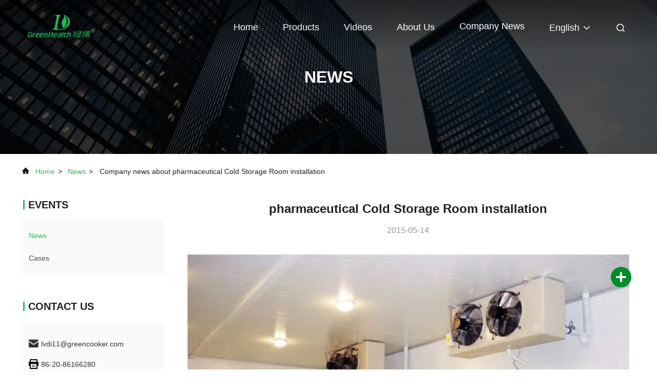

--- FILE ---
content_type: text/html
request_url: https://www.commercialdisplayfreezer.com/news/pharmaceutical-cold-storage-room-installation-5965.html
body_size: 23926
content:
<!DOCTYPE html>
<html lang="en">
<head>
	<meta charset="utf-8">
	<meta http-equiv="X-UA-Compatible" content="IE=edge">
	<meta name="viewport" content="width=device-width, initial-scale=1.0, maximum-scale=5.1">
    <title>pharmaceutical Cold Storage Room installation</title>
    <meta name="keywords" content="Commercial Display Freezer news, Ice Cream Display Freezer Industry news, pharmaceutical Cold Storage Room installation, China Guangdong Green&amp;Health Intelligence Cold Chain Technology Co.,LTD, Cake Display Freezer supplier news, China Commercial Display Freezer blog" />
    <meta name="description" content="Discover the details of pharmaceutical Cold Storage Room installation at Guangdong Green&amp;Health Intelligence Cold Chain Technology Co.,LTD, a leading supplier in China for Commercial Display Freezer and Ice Cream Display Freezer. Stay informed about the latest industry news and blogs." />
     <link rel='preload'
					  href=/photo/commercialdisplayfreezer/sitetpl/style/commonV2.css?ver=1761025979 as='style'><link type='text/css' rel='stylesheet'
					  href=/photo/commercialdisplayfreezer/sitetpl/style/commonV2.css?ver=1761025979 media='all'><meta name="viewport" content="width=device-width, initial-scale=1.0">
  <title>100m³ Freezer Room (-18°C) - Green&Health Cold Room</title>
  <meta name="description" content="100m³ freezer room with 100mm PU panels, Copeland condensing unit, 2-year warranty. Ideal for meat, fish, chicken storage. Easy installation.">

  <!-- AI & SEO 身份证：结构化数据（JSON-LD） -->
  <script type="application/ld+json">
  {
    "@context": "https://schema.org",
    "@type": "Product",
    "name": "100m³ Freezer Room (-18°C)",
    "image": [
      "https://commercialdisplayfreezer.com/images/cold-room-100cbm.jpg"
    ],
    "description": "Professional 100m³ walk-in freezer room (9m×4m×2.7m) with 100mm PU insulation panels, 1500×2000mm sliding door, anti-slip floor with blue foam under concrete. Equipped with Copeland condensing unit and full installation kit. Temperature: -18°C. 2-year warranty, 15+ years service life. Perfect for frozen meat, fish, chicken, and seafood storage.",
    "brand": {
      "@type": "Brand",
      "name": "Guangdong Green&Health Intelligence Cold Chain Technology Co.,Ltd"
    },
    "manufacturer": {
      "@type": "Organization",
      "name": "Guangdong Green&Health Intelligence Cold Chain Technology Co.,Ltd"
    },
    "sku": "CR-100CBM-18C",
    "mpn": "GH-CR100-18",
    "gtin": "",
    "offers": {
      "@type": "Offer",
      "url": "https://commercialdisplayfreezer.com/cold-room-100cbm",
      "priceCurrency": "USD",
      "price": "6000.00",
      "priceValidUntil": "2026-12-31",
      "itemCondition": "https://schema.org/NewCondition",
      "availability": "https://schema.org/InStock",
      "seller": {
        "@type": "Organization",
        "name": "Green&Health Commercial"
      }
    },
    "additionalProperty": [
      {
        "@type": "PropertyValue",
        "name": "Room Volume",
        "value": "100m³"
      },
      {
        "@type": "PropertyValue",
        "name": "Room Size",
        "value": "9000×4000×2700mm"
      },
      {
        "@type": "PropertyValue",
        "name": "Panel Thickness",
        "value": "100mm PU"
      },
      {
        "@type": "PropertyValue",
        "name": "Temperature",
        "value": "-18°C"
      },
      {
        "@type": "PropertyValue",
        "name": "Warranty",
        "value": "2 Years"
      }
    ],
    "aggregateRating": {
      "@type": "AggregateRating",
      "ratingValue": "4.8",
      "reviewCount": "26"
    }
  }
  </script><meta property="og:title" content="pharmaceutical Cold Storage Room installation" />
<meta property="og:description" content="Discover the details of pharmaceutical Cold Storage Room installation at Guangdong Green&amp;Health Intelligence Cold Chain Technology Co.,LTD, a leading supplier in China for Commercial Display Freezer and Ice Cream Display Freezer. Stay informed about the latest industry news and blogs." />
<meta property="og:type" content="article" />
<meta property="og:site_name" content="Guangdong Green&amp;Health Intelligence Cold Chain Technology Co.,LTD" />
<meta property="og:url" content="https://www.commercialdisplayfreezer.com/news/pharmaceutical-cold-storage-room-installation-5965.html" />
<meta property="og:image" content="/photo/nd6472129-pharmaceutical_cold_storage_room_installation.jpg" />
<link rel="canonical" href="https://www.commercialdisplayfreezer.com/news/pharmaceutical-cold-storage-room-installation-5965.html" />
<link rel="alternate" href="https://m.commercialdisplayfreezer.com/news/pharmaceutical-cold-storage-room-installation-5965.html" media="only screen and (max-width: 640px)" />
<link rel="stylesheet" type="text/css" href="/js/guidefirstcommon.css" />
<link rel="stylesheet" type="text/css" href="/js/guidecommon_99708.css" />
<style type="text/css">
/*<![CDATA[*/
.consent__cookie {position: fixed;top: 0;left: 0;width: 100%;height: 0%;z-index: 100000;}.consent__cookie_bg {position: fixed;top: 0;left: 0;width: 100%;height: 100%;background: #000;opacity: .6;display: none }.consent__cookie_rel {position: fixed;bottom:0;left: 0;width: 100%;background: #fff;display: -webkit-box;display: -ms-flexbox;display: flex;flex-wrap: wrap;padding: 24px 80px;-webkit-box-sizing: border-box;box-sizing: border-box;-webkit-box-pack: justify;-ms-flex-pack: justify;justify-content: space-between;-webkit-transition: all ease-in-out .3s;transition: all ease-in-out .3s }.consent__close {position: absolute;top: 20px;right: 20px;cursor: pointer }.consent__close svg {fill: #777 }.consent__close:hover svg {fill: #000 }.consent__cookie_box {flex: 1;word-break: break-word;}.consent__warm {color: #777;font-size: 16px;margin-bottom: 12px;line-height: 19px }.consent__title {color: #333;font-size: 20px;font-weight: 600;margin-bottom: 12px;line-height: 23px }.consent__itxt {color: #333;font-size: 14px;margin-bottom: 12px;display: -webkit-box;display: -ms-flexbox;display: flex;-webkit-box-align: center;-ms-flex-align: center;align-items: center }.consent__itxt i {display: -webkit-inline-box;display: -ms-inline-flexbox;display: inline-flex;width: 28px;height: 28px;border-radius: 50%;background: #e0f9e9;margin-right: 8px;-webkit-box-align: center;-ms-flex-align: center;align-items: center;-webkit-box-pack: center;-ms-flex-pack: center;justify-content: center }.consent__itxt svg {fill: #3ca860 }.consent__txt {color: #a6a6a6;font-size: 14px;margin-bottom: 8px;line-height: 17px }.consent__btns {display: -webkit-box;display: -ms-flexbox;display: flex;-webkit-box-orient: vertical;-webkit-box-direction: normal;-ms-flex-direction: column;flex-direction: column;-webkit-box-pack: center;-ms-flex-pack: center;justify-content: center;flex-shrink: 0;}.consent__btn {width: 280px;height: 40px;line-height: 40px;text-align: center;background: #3ca860;color: #fff;border-radius: 4px;margin: 8px 0;-webkit-box-sizing: border-box;box-sizing: border-box;cursor: pointer;font-size:14px}.consent__btn:hover {background: #00823b }.consent__btn.empty {color: #3ca860;border: 1px solid #3ca860;background: #fff }.consent__btn.empty:hover {background: #3ca860;color: #fff }.open .consent__cookie_bg {display: block }.open .consent__cookie_rel {bottom: 0 }@media (max-width: 760px) {.consent__btns {width: 100%;align-items: center;}.consent__cookie_rel {padding: 20px 24px }}.consent__cookie.open {display: block;}.consent__cookie {display: none;}
/*]]>*/
</style>
<style type="text/css">
/*<![CDATA[*/
@media only screen and (max-width:640px){.contact_now_dialog .content-wrap .desc{background-image:url(/images/cta_images/bg_s.png) !important}}.contact_now_dialog .content-wrap .content-wrap_header .cta-close{background-image:url(/images/cta_images/sprite.png) !important}.contact_now_dialog .content-wrap .desc{background-image:url(/images/cta_images/bg_l.png) !important}.contact_now_dialog .content-wrap .cta-btn i{background-image:url(/images/cta_images/sprite.png) !important}.contact_now_dialog .content-wrap .head-tip img{content:url(/images/cta_images/cta_contact_now.png) !important}.cusim{background-image:url(/images/imicon/im.svg) !important}.cuswa{background-image:url(/images/imicon/wa.png) !important}.cusall{background-image:url(/images/imicon/allchat.svg) !important}
/*]]>*/
</style>
<script type="text/javascript" src="/js/guidefirstcommon.js"></script>
<script type="text/javascript">
/*<![CDATA[*/
window.isvideotpl = 0;window.detailurl = '';
var colorUrl = '';var isShowGuide = 2;var showGuideColor = 0;var im_appid = 10003;var im_msg="Good day, what product are you looking for?";

var cta_cid = 2703;var use_defaulProductInfo = 0;var cta_pid = 0;var test_company = 0;var webim_domain = '';var company_type = 0;var cta_equipment = 'pc'; var setcookie = 'setwebimCookie(0,0,0)'; var whatsapplink = "https://wa.me/8615374066785?text=Hi%2C+Guangdong+Green%26Health+Intelligence+Cold+Chain+Technology+Co.%2CLTD%2C+I%27m+interested+in+your+products."; function insertMeta(){var str = '<meta name="mobile-web-app-capable" content="yes" /><meta name="viewport" content="width=device-width, initial-scale=1.0" />';document.head.insertAdjacentHTML('beforeend',str);} var element = document.querySelector('a.footer_webim_a[href="/webim/webim_tab.html"]');if (element) {element.parentNode.removeChild(element);}

var colorUrl = '';
var aisearch = 0;
var selfUrl = '';
window.playerReportUrl='/vod/view_count/report';
var query_string = ["News","Detail",5965];
var g_tp = '';
var customtplcolor = 99708;
var str_chat = 'chat';
				var str_call_now = 'call now';
var str_chat_now = 'chat now';
var str_contact1 = 'Get Best Price';var str_chat_lang='english';var str_contact2 = 'Get Price';var str_contact2 = 'Best Price';var str_contact = 'Contact';
window.predomainsub = "";
/*]]>*/
</script>
</head>
<body>
<img src="/logo.gif" style="display:none" alt="logo"/>
<a style="display: none!important;" title="Guangdong Green&Health Intelligence Cold Chain Technology Co.,LTD" class="float-inquiry" href="/contactnow.html" onclick='setinquiryCookie("{\"showproduct\":0,\"pid\":0,\"name\":\"\",\"source_url\":\"\",\"picurl\":\"\",\"propertyDetail\":[],\"username\":\"Mr. John Wang\",\"viewTime\":\"Last Login : 2 hours 08 minutes ago\",\"subject\":\"Please quote us\",\"countrycode\":\"\"}");'></a>
<script>
var originProductInfo = '';
var originProductInfo = {"showproduct":1,"pid":"26663275","name":"Cutomized Hypermarket Combination Cooler Island Display Freezer 530L","source_url":"\/sale-26663275-cutomized-hypermarket-combination-cooler-island-display-freezer-530l.html","picurl":"\/photo\/pd95091705-cutomized_hypermarket_combination_cooler_island_display_freezer_530l.jpg","propertyDetail":[["Name","supermarket island freezer"],["Material","Painting steel"],["Voltage","220V,50HZ\/60HZ"],["climate type","N\/ST"]],"company_name":null,"picurl_c":"\/photo\/pc95091705-cutomized_hypermarket_combination_cooler_island_display_freezer_530l.jpg","price":"USD$1000~1800","username":"john","viewTime":"Last Login : 4 hours 08 minutes ago","subject":"Can you supply Cutomized Hypermarket Combination Cooler Island Display Freezer 530L for us","countrycode":""};
var save_url = "/contactsave.html";
var update_url = "/updateinquiry.html";
var productInfo = {};
var defaulProductInfo = {};
var myDate = new Date();
var curDate = myDate.getFullYear()+'-'+(parseInt(myDate.getMonth())+1)+'-'+myDate.getDate();
var message = '';
var default_pop = 1;
var leaveMessageDialog = document.getElementsByClassName('leave-message-dialog')[0]; // 获取弹层
var _$$ = function (dom) {
    return document.querySelectorAll(dom);
};
resInfo = originProductInfo;
resInfo['name'] = resInfo['name'] || '';
defaulProductInfo.pid = resInfo['pid'];
defaulProductInfo.productName = resInfo['name'] ?? '';
defaulProductInfo.productInfo = resInfo['propertyDetail'];
defaulProductInfo.productImg = resInfo['picurl_c'];
defaulProductInfo.subject = resInfo['subject'] ?? '';
defaulProductInfo.productImgAlt = resInfo['name'] ?? '';
var inquirypopup_tmp = 1;
var message = 'Dear,'+'\r\n'+"I am interested in"+' '+trim(resInfo['name'])+", could you send me more details such as type, size, MOQ, material, etc."+'\r\n'+"Thanks!"+'\r\n'+"Waiting for your reply.";
var message_1 = 'Dear,'+'\r\n'+"I am interested in"+' '+trim(resInfo['name'])+", could you send me more details such as type, size, MOQ, material, etc."+'\r\n'+"Thanks!"+'\r\n'+"Waiting for your reply.";
var message_2 = 'Hello,'+'\r\n'+"I am looking for"+' '+trim(resInfo['name'])+", please send me the price, specification and picture."+'\r\n'+"Your swift response will be highly appreciated."+'\r\n'+"Feel free to contact me for more information."+'\r\n'+"Thanks a lot.";
var message_3 = 'Hello,'+'\r\n'+trim(resInfo['name'])+' '+"meets my expectations."+'\r\n'+"Please give me the best price and some other product information."+'\r\n'+"Feel free to contact me via my mail."+'\r\n'+"Thanks a lot.";

var message_4 = 'Dear,'+'\r\n'+"What is the FOB price on your"+' '+trim(resInfo['name'])+'?'+'\r\n'+"Which is the nearest port name?"+'\r\n'+"Please reply me as soon as possible, it would be better to share further information."+'\r\n'+"Regards!";
var message_5 = 'Hi there,'+'\r\n'+"I am very interested in your"+' '+trim(resInfo['name'])+'.'+'\r\n'+"Please send me your product details."+'\r\n'+"Looking forward to your quick reply."+'\r\n'+"Feel free to contact me by mail."+'\r\n'+"Regards!";

var message_6 = 'Dear,'+'\r\n'+"Please provide us with information about your"+' '+trim(resInfo['name'])+", such as type, size, material, and of course the best price."+'\r\n'+"Looking forward to your quick reply."+'\r\n'+"Thank you!";
var message_7 = 'Dear,'+'\r\n'+"Can you supply"+' '+trim(resInfo['name'])+" for us?"+'\r\n'+"First we want a price list and some product details."+'\r\n'+"I hope to get reply asap and look forward to cooperation."+'\r\n'+"Thank you very much.";
var message_8 = 'hi,'+'\r\n'+"I am looking for"+' '+trim(resInfo['name'])+", please give me some more detailed product information."+'\r\n'+"I look forward to your reply."+'\r\n'+"Thank you!";
var message_9 = 'Hello,'+'\r\n'+"Your"+' '+trim(resInfo['name'])+" meets my requirements very well."+'\r\n'+"Please send me the price, specification, and similar model will be OK."+'\r\n'+"Feel free to chat with me."+'\r\n'+"Thanks!";
var message_10 = 'Dear,'+'\r\n'+"I want to know more about the details and quotation of"+' '+trim(resInfo['name'])+'.'+'\r\n'+"Feel free to contact me."+'\r\n'+"Regards!";

var r = getRandom(1,10);

defaulProductInfo.message = eval("message_"+r);
    defaulProductInfo.message = eval("message_"+r);
        var mytAjax = {

    post: function(url, data, fn) {
        var xhr = new XMLHttpRequest();
        xhr.open("POST", url, true);
        xhr.setRequestHeader("Content-Type", "application/x-www-form-urlencoded;charset=UTF-8");
        xhr.setRequestHeader("X-Requested-With", "XMLHttpRequest");
        xhr.setRequestHeader('Content-Type','text/plain;charset=UTF-8');
        xhr.onreadystatechange = function() {
            if(xhr.readyState == 4 && (xhr.status == 200 || xhr.status == 304)) {
                fn.call(this, xhr.responseText);
            }
        };
        xhr.send(data);
    },

    postform: function(url, data, fn) {
        var xhr = new XMLHttpRequest();
        xhr.open("POST", url, true);
        xhr.setRequestHeader("X-Requested-With", "XMLHttpRequest");
        xhr.onreadystatechange = function() {
            if(xhr.readyState == 4 && (xhr.status == 200 || xhr.status == 304)) {
                fn.call(this, xhr.responseText);
            }
        };
        xhr.send(data);
    }
};
/*window.onload = function(){
    leaveMessageDialog = document.getElementsByClassName('leave-message-dialog')[0];
    if (window.localStorage.recordDialogStatus=='undefined' || (window.localStorage.recordDialogStatus!='undefined' && window.localStorage.recordDialogStatus != curDate)) {
        setTimeout(function(){
            if(parseInt(inquirypopup_tmp%10) == 1){
                creatDialog(defaulProductInfo, 1);
            }
        }, 6000);
    }
};*/
function trim(str)
{
    str = str.replace(/(^\s*)/g,"");
    return str.replace(/(\s*$)/g,"");
};
function getRandom(m,n){
    var num = Math.floor(Math.random()*(m - n) + n);
    return num;
};
function strBtn(param) {

    var starattextarea = document.getElementById("textareamessage").value.length;
    var email = document.getElementById("startEmail").value;

    var default_tip = document.querySelectorAll(".watermark_container").length;
    if (20 < starattextarea && starattextarea < 3000) {
        if(default_tip>0){
            document.getElementById("textareamessage1").parentNode.parentNode.nextElementSibling.style.display = "none";
        }else{
            document.getElementById("textareamessage1").parentNode.nextElementSibling.style.display = "none";
        }

    } else {
        if(default_tip>0){
            document.getElementById("textareamessage1").parentNode.parentNode.nextElementSibling.style.display = "block";
        }else{
            document.getElementById("textareamessage1").parentNode.nextElementSibling.style.display = "block";
        }

        return;
    }

    // var re = /^([a-zA-Z0-9_-])+@([a-zA-Z0-9_-])+\.([a-zA-Z0-9_-])+/i;/*邮箱不区分大小写*/
    var re = /^[a-zA-Z0-9][\w-]*(\.?[\w-]+)*@[a-zA-Z0-9-]+(\.[a-zA-Z0-9]+)+$/i;
    if (!re.test(email)) {
        document.getElementById("startEmail").nextElementSibling.style.display = "block";
        return;
    } else {
        document.getElementById("startEmail").nextElementSibling.style.display = "none";
    }

    var subject = document.getElementById("pop_subject").value;
    var pid = document.getElementById("pop_pid").value;
    var message = document.getElementById("textareamessage").value;
    var sender_email = document.getElementById("startEmail").value;
    var tel = '';
    if (document.getElementById("tel0") != undefined && document.getElementById("tel0") != '')
        tel = document.getElementById("tel0").value;
    var form_serialize = '&tel='+tel;

    form_serialize = form_serialize.replace(/\+/g, "%2B");
    mytAjax.post(save_url,"pid="+pid+"&subject="+subject+"&email="+sender_email+"&message="+(message)+form_serialize,function(res){
        var mes = JSON.parse(res);
        if(mes.status == 200){
            var iid = mes.iid;
            document.getElementById("pop_iid").value = iid;
            document.getElementById("pop_uuid").value = mes.uuid;

            if(typeof gtag_report_conversion === "function"){
                gtag_report_conversion();//执行统计js代码
            }
            if(typeof fbq === "function"){
                fbq('track','Purchase');//执行统计js代码
            }
        }
    });
    for (var index = 0; index < document.querySelectorAll(".dialog-content-pql").length; index++) {
        document.querySelectorAll(".dialog-content-pql")[index].style.display = "none";
    };
    $('#idphonepql').val(tel);
    document.getElementById("dialog-content-pql-id").style.display = "block";
    ;
};
function twoBtnOk(param) {

    var selectgender = document.getElementById("Mr").innerHTML;
    var iid = document.getElementById("pop_iid").value;
    var sendername = document.getElementById("idnamepql").value;
    var senderphone = document.getElementById("idphonepql").value;
    var sendercname = document.getElementById("idcompanypql").value;
    var uuid = document.getElementById("pop_uuid").value;
    var gender = 2;
    if(selectgender == 'Mr.') gender = 0;
    if(selectgender == 'Mrs.') gender = 1;
    var pid = document.getElementById("pop_pid").value;
    var form_serialize = '';

        form_serialize = form_serialize.replace(/\+/g, "%2B");

    mytAjax.post(update_url,"iid="+iid+"&gender="+gender+"&uuid="+uuid+"&name="+(sendername)+"&tel="+(senderphone)+"&company="+(sendercname)+form_serialize,function(res){});

    for (var index = 0; index < document.querySelectorAll(".dialog-content-pql").length; index++) {
        document.querySelectorAll(".dialog-content-pql")[index].style.display = "none";
    };
    document.getElementById("dialog-content-pql-ok").style.display = "block";

};
function toCheckMust(name) {
    $('#'+name+'error').hide();
}
function handClidk(param) {
    var starattextarea = document.getElementById("textareamessage1").value.length;
    var email = document.getElementById("startEmail1").value;
    var default_tip = document.querySelectorAll(".watermark_container").length;
    if (20 < starattextarea && starattextarea < 3000) {
        if(default_tip>0){
            document.getElementById("textareamessage1").parentNode.parentNode.nextElementSibling.style.display = "none";
        }else{
            document.getElementById("textareamessage1").parentNode.nextElementSibling.style.display = "none";
        }

    } else {
        if(default_tip>0){
            document.getElementById("textareamessage1").parentNode.parentNode.nextElementSibling.style.display = "block";
        }else{
            document.getElementById("textareamessage1").parentNode.nextElementSibling.style.display = "block";
        }

        return;
    }

    // var re = /^([a-zA-Z0-9_-])+@([a-zA-Z0-9_-])+\.([a-zA-Z0-9_-])+/i;
    var re = /^[a-zA-Z0-9][\w-]*(\.?[\w-]+)*@[a-zA-Z0-9-]+(\.[a-zA-Z0-9]+)+$/i;
    if (!re.test(email)) {
        document.getElementById("startEmail1").nextElementSibling.style.display = "block";
        return;
    } else {
        document.getElementById("startEmail1").nextElementSibling.style.display = "none";
    }

    var subject = document.getElementById("pop_subject").value;
    var pid = document.getElementById("pop_pid").value;
    var message = document.getElementById("textareamessage1").value;
    var sender_email = document.getElementById("startEmail1").value;
    var form_serialize = tel = '';
    if (document.getElementById("tel1") != undefined && document.getElementById("tel1") != '')
        tel = document.getElementById("tel1").value;
        mytAjax.post(save_url,"email="+sender_email+"&tel="+tel+"&pid="+pid+"&message="+message+"&subject="+subject+form_serialize,function(res){

        var mes = JSON.parse(res);
        if(mes.status == 200){
            var iid = mes.iid;
            document.getElementById("pop_iid").value = iid;
            document.getElementById("pop_uuid").value = mes.uuid;
            if(typeof gtag_report_conversion === "function"){
                gtag_report_conversion();//执行统计js代码
            }
        }

    });
    for (var index = 0; index < document.querySelectorAll(".dialog-content-pql").length; index++) {
        document.querySelectorAll(".dialog-content-pql")[index].style.display = "none";
    };
    $('#idphonepql').val(tel);
    document.getElementById("dialog-content-pql-id").style.display = "block";

};
window.addEventListener('load', function () {
    $('.checkbox-wrap label').each(function(){
        if($(this).find('input').prop('checked')){
            $(this).addClass('on')
        }else {
            $(this).removeClass('on')
        }
    })
    $(document).on('click', '.checkbox-wrap label' , function(ev){
        if (ev.target.tagName.toUpperCase() != 'INPUT') {
            $(this).toggleClass('on')
        }
    })
})

function hand_video(pdata) {
    data = JSON.parse(pdata);
    productInfo.productName = data.productName;
    productInfo.productInfo = data.productInfo;
    productInfo.productImg = data.productImg;
    productInfo.subject = data.subject;

    var message = 'Dear,'+'\r\n'+"I am interested in"+' '+trim(data.productName)+", could you send me more details such as type, size, quantity, material, etc."+'\r\n'+"Thanks!"+'\r\n'+"Waiting for your reply.";

    var message = 'Dear,'+'\r\n'+"I am interested in"+' '+trim(data.productName)+", could you send me more details such as type, size, MOQ, material, etc."+'\r\n'+"Thanks!"+'\r\n'+"Waiting for your reply.";
    var message_1 = 'Dear,'+'\r\n'+"I am interested in"+' '+trim(data.productName)+", could you send me more details such as type, size, MOQ, material, etc."+'\r\n'+"Thanks!"+'\r\n'+"Waiting for your reply.";
    var message_2 = 'Hello,'+'\r\n'+"I am looking for"+' '+trim(data.productName)+", please send me the price, specification and picture."+'\r\n'+"Your swift response will be highly appreciated."+'\r\n'+"Feel free to contact me for more information."+'\r\n'+"Thanks a lot.";
    var message_3 = 'Hello,'+'\r\n'+trim(data.productName)+' '+"meets my expectations."+'\r\n'+"Please give me the best price and some other product information."+'\r\n'+"Feel free to contact me via my mail."+'\r\n'+"Thanks a lot.";

    var message_4 = 'Dear,'+'\r\n'+"What is the FOB price on your"+' '+trim(data.productName)+'?'+'\r\n'+"Which is the nearest port name?"+'\r\n'+"Please reply me as soon as possible, it would be better to share further information."+'\r\n'+"Regards!";
    var message_5 = 'Hi there,'+'\r\n'+"I am very interested in your"+' '+trim(data.productName)+'.'+'\r\n'+"Please send me your product details."+'\r\n'+"Looking forward to your quick reply."+'\r\n'+"Feel free to contact me by mail."+'\r\n'+"Regards!";

    var message_6 = 'Dear,'+'\r\n'+"Please provide us with information about your"+' '+trim(data.productName)+", such as type, size, material, and of course the best price."+'\r\n'+"Looking forward to your quick reply."+'\r\n'+"Thank you!";
    var message_7 = 'Dear,'+'\r\n'+"Can you supply"+' '+trim(data.productName)+" for us?"+'\r\n'+"First we want a price list and some product details."+'\r\n'+"I hope to get reply asap and look forward to cooperation."+'\r\n'+"Thank you very much.";
    var message_8 = 'hi,'+'\r\n'+"I am looking for"+' '+trim(data.productName)+", please give me some more detailed product information."+'\r\n'+"I look forward to your reply."+'\r\n'+"Thank you!";
    var message_9 = 'Hello,'+'\r\n'+"Your"+' '+trim(data.productName)+" meets my requirements very well."+'\r\n'+"Please send me the price, specification, and similar model will be OK."+'\r\n'+"Feel free to chat with me."+'\r\n'+"Thanks!";
    var message_10 = 'Dear,'+'\r\n'+"I want to know more about the details and quotation of"+' '+trim(data.productName)+'.'+'\r\n'+"Feel free to contact me."+'\r\n'+"Regards!";

    var r = getRandom(1,10);

    productInfo.message = eval("message_"+r);
            if(parseInt(inquirypopup_tmp/10) == 1){
        productInfo.message = "";
    }
    productInfo.pid = data.pid;
    creatDialog(productInfo, 2);
};

function handDialog(pdata) {
    data = JSON.parse(pdata);
    productInfo.productName = data.productName;
    productInfo.productInfo = data.productInfo;
    productInfo.productImg = data.productImg;
    productInfo.subject = data.subject;

    var message = 'Dear,'+'\r\n'+"I am interested in"+' '+trim(data.productName)+", could you send me more details such as type, size, quantity, material, etc."+'\r\n'+"Thanks!"+'\r\n'+"Waiting for your reply.";

    var message = 'Dear,'+'\r\n'+"I am interested in"+' '+trim(data.productName)+", could you send me more details such as type, size, MOQ, material, etc."+'\r\n'+"Thanks!"+'\r\n'+"Waiting for your reply.";
    var message_1 = 'Dear,'+'\r\n'+"I am interested in"+' '+trim(data.productName)+", could you send me more details such as type, size, MOQ, material, etc."+'\r\n'+"Thanks!"+'\r\n'+"Waiting for your reply.";
    var message_2 = 'Hello,'+'\r\n'+"I am looking for"+' '+trim(data.productName)+", please send me the price, specification and picture."+'\r\n'+"Your swift response will be highly appreciated."+'\r\n'+"Feel free to contact me for more information."+'\r\n'+"Thanks a lot.";
    var message_3 = 'Hello,'+'\r\n'+trim(data.productName)+' '+"meets my expectations."+'\r\n'+"Please give me the best price and some other product information."+'\r\n'+"Feel free to contact me via my mail."+'\r\n'+"Thanks a lot.";

    var message_4 = 'Dear,'+'\r\n'+"What is the FOB price on your"+' '+trim(data.productName)+'?'+'\r\n'+"Which is the nearest port name?"+'\r\n'+"Please reply me as soon as possible, it would be better to share further information."+'\r\n'+"Regards!";
    var message_5 = 'Hi there,'+'\r\n'+"I am very interested in your"+' '+trim(data.productName)+'.'+'\r\n'+"Please send me your product details."+'\r\n'+"Looking forward to your quick reply."+'\r\n'+"Feel free to contact me by mail."+'\r\n'+"Regards!";

    var message_6 = 'Dear,'+'\r\n'+"Please provide us with information about your"+' '+trim(data.productName)+", such as type, size, material, and of course the best price."+'\r\n'+"Looking forward to your quick reply."+'\r\n'+"Thank you!";
    var message_7 = 'Dear,'+'\r\n'+"Can you supply"+' '+trim(data.productName)+" for us?"+'\r\n'+"First we want a price list and some product details."+'\r\n'+"I hope to get reply asap and look forward to cooperation."+'\r\n'+"Thank you very much.";
    var message_8 = 'hi,'+'\r\n'+"I am looking for"+' '+trim(data.productName)+", please give me some more detailed product information."+'\r\n'+"I look forward to your reply."+'\r\n'+"Thank you!";
    var message_9 = 'Hello,'+'\r\n'+"Your"+' '+trim(data.productName)+" meets my requirements very well."+'\r\n'+"Please send me the price, specification, and similar model will be OK."+'\r\n'+"Feel free to chat with me."+'\r\n'+"Thanks!";
    var message_10 = 'Dear,'+'\r\n'+"I want to know more about the details and quotation of"+' '+trim(data.productName)+'.'+'\r\n'+"Feel free to contact me."+'\r\n'+"Regards!";

    var r = getRandom(1,10);
    productInfo.message = eval("message_"+r);
            if(parseInt(inquirypopup_tmp/10) == 1){
        productInfo.message = "";
    }
    productInfo.pid = data.pid;
    creatDialog(productInfo, 2);
};

function closepql(param) {

    leaveMessageDialog.style.display = 'none';
};

function closepql2(param) {

    for (var index = 0; index < document.querySelectorAll(".dialog-content-pql").length; index++) {
        document.querySelectorAll(".dialog-content-pql")[index].style.display = "none";
    };
    document.getElementById("dialog-content-pql-ok").style.display = "block";
};

function decodeHtmlEntities(str) {
    var tempElement = document.createElement('div');
    tempElement.innerHTML = str;
    return tempElement.textContent || tempElement.innerText || '';
}

function initProduct(productInfo,type){

    productInfo.productName = decodeHtmlEntities(productInfo.productName);
    productInfo.message = decodeHtmlEntities(productInfo.message);

    leaveMessageDialog = document.getElementsByClassName('leave-message-dialog')[0];
    leaveMessageDialog.style.display = "block";
    if(type == 3){
        var popinquiryemail = document.getElementById("popinquiryemail").value;
        _$$("#startEmail1")[0].value = popinquiryemail;
    }else{
        _$$("#startEmail1")[0].value = "";
    }
    _$$("#startEmail")[0].value = "";
    _$$("#idnamepql")[0].value = "";
    _$$("#idphonepql")[0].value = "";
    _$$("#idcompanypql")[0].value = "";

    _$$("#pop_pid")[0].value = productInfo.pid;
    _$$("#pop_subject")[0].value = productInfo.subject;
    
    if(parseInt(inquirypopup_tmp/10) == 1){
        productInfo.message = "";
    }

    _$$("#textareamessage1")[0].value = productInfo.message;
    _$$("#textareamessage")[0].value = productInfo.message;

    _$$("#dialog-content-pql-id .titlep")[0].innerHTML = productInfo.productName;
    _$$("#dialog-content-pql-id img")[0].setAttribute("src", productInfo.productImg);
    _$$("#dialog-content-pql-id img")[0].setAttribute("alt", productInfo.productImgAlt);

    _$$("#dialog-content-pql-id-hand img")[0].setAttribute("src", productInfo.productImg);
    _$$("#dialog-content-pql-id-hand img")[0].setAttribute("alt", productInfo.productImgAlt);
    _$$("#dialog-content-pql-id-hand .titlep")[0].innerHTML = productInfo.productName;

    if (productInfo.productInfo.length > 0) {
        var ul2, ul;
        ul = document.createElement("ul");
        for (var index = 0; index < productInfo.productInfo.length; index++) {
            var el = productInfo.productInfo[index];
            var li = document.createElement("li");
            var span1 = document.createElement("span");
            span1.innerHTML = el[0] + ":";
            var span2 = document.createElement("span");
            span2.innerHTML = el[1];
            li.appendChild(span1);
            li.appendChild(span2);
            ul.appendChild(li);

        }
        ul2 = ul.cloneNode(true);
        if (type === 1) {
            _$$("#dialog-content-pql-id .left")[0].replaceChild(ul, _$$("#dialog-content-pql-id .left ul")[0]);
        } else {
            _$$("#dialog-content-pql-id-hand .left")[0].replaceChild(ul2, _$$("#dialog-content-pql-id-hand .left ul")[0]);
            _$$("#dialog-content-pql-id .left")[0].replaceChild(ul, _$$("#dialog-content-pql-id .left ul")[0]);
        }
    };
    for (var index = 0; index < _$$("#dialog-content-pql-id .right ul li").length; index++) {
        _$$("#dialog-content-pql-id .right ul li")[index].addEventListener("click", function (params) {
            _$$("#dialog-content-pql-id .right #Mr")[0].innerHTML = this.innerHTML
        }, false)

    };

};
function closeInquiryCreateDialog() {
    document.getElementById("xuanpan_dialog_box_pql").style.display = "none";
};
function showInquiryCreateDialog() {
    document.getElementById("xuanpan_dialog_box_pql").style.display = "block";
};
function submitPopInquiry(){
    var message = document.getElementById("inquiry_message").value;
    var email = document.getElementById("inquiry_email").value;
    var subject = defaulProductInfo.subject;
    var pid = defaulProductInfo.pid;
    if (email === undefined) {
        showInquiryCreateDialog();
        document.getElementById("inquiry_email").style.border = "1px solid red";
        return false;
    };
    if (message === undefined) {
        showInquiryCreateDialog();
        document.getElementById("inquiry_message").style.border = "1px solid red";
        return false;
    };
    if (email.search(/^\w+((-\w+)|(\.\w+))*\@[A-Za-z0-9]+((\.|-)[A-Za-z0-9]+)*\.[A-Za-z0-9]+$/) == -1) {
        document.getElementById("inquiry_email").style.border= "1px solid red";
        showInquiryCreateDialog();
        return false;
    } else {
        document.getElementById("inquiry_email").style.border= "";
    };
    if (message.length < 20 || message.length >3000) {
        showInquiryCreateDialog();
        document.getElementById("inquiry_message").style.border = "1px solid red";
        return false;
    } else {
        document.getElementById("inquiry_message").style.border = "";
    };
    var tel = '';
    if (document.getElementById("tel") != undefined && document.getElementById("tel") != '')
        tel = document.getElementById("tel").value;

    mytAjax.post(save_url,"pid="+pid+"&subject="+subject+"&email="+email+"&message="+(message)+'&tel='+tel,function(res){
        var mes = JSON.parse(res);
        if(mes.status == 200){
            var iid = mes.iid;
            document.getElementById("pop_iid").value = iid;
            document.getElementById("pop_uuid").value = mes.uuid;

        }
    });
    initProduct(defaulProductInfo);
    for (var index = 0; index < document.querySelectorAll(".dialog-content-pql").length; index++) {
        document.querySelectorAll(".dialog-content-pql")[index].style.display = "none";
    };
    $('#idphonepql').val(tel);
    document.getElementById("dialog-content-pql-id").style.display = "block";

};

//带附件上传
function submitPopInquiryfile(email_id,message_id,check_sort,name_id,phone_id,company_id,attachments){

    if(typeof(check_sort) == 'undefined'){
        check_sort = 0;
    }
    var message = document.getElementById(message_id).value;
    var email = document.getElementById(email_id).value;
    var attachments = document.getElementById(attachments).value;
    if(typeof(name_id) !== 'undefined' && name_id != ""){
        var name  = document.getElementById(name_id).value;
    }
    if(typeof(phone_id) !== 'undefined' && phone_id != ""){
        var phone = document.getElementById(phone_id).value;
    }
    if(typeof(company_id) !== 'undefined' && company_id != ""){
        var company = document.getElementById(company_id).value;
    }
    var subject = defaulProductInfo.subject;
    var pid = defaulProductInfo.pid;

    if(check_sort == 0){
        if (email === undefined) {
            showInquiryCreateDialog();
            document.getElementById(email_id).style.border = "1px solid red";
            return false;
        };
        if (message === undefined) {
            showInquiryCreateDialog();
            document.getElementById(message_id).style.border = "1px solid red";
            return false;
        };

        if (email.search(/^\w+((-\w+)|(\.\w+))*\@[A-Za-z0-9]+((\.|-)[A-Za-z0-9]+)*\.[A-Za-z0-9]+$/) == -1) {
            document.getElementById(email_id).style.border= "1px solid red";
            showInquiryCreateDialog();
            return false;
        } else {
            document.getElementById(email_id).style.border= "";
        };
        if (message.length < 20 || message.length >3000) {
            showInquiryCreateDialog();
            document.getElementById(message_id).style.border = "1px solid red";
            return false;
        } else {
            document.getElementById(message_id).style.border = "";
        };
    }else{

        if (message === undefined) {
            showInquiryCreateDialog();
            document.getElementById(message_id).style.border = "1px solid red";
            return false;
        };

        if (email === undefined) {
            showInquiryCreateDialog();
            document.getElementById(email_id).style.border = "1px solid red";
            return false;
        };

        if (message.length < 20 || message.length >3000) {
            showInquiryCreateDialog();
            document.getElementById(message_id).style.border = "1px solid red";
            return false;
        } else {
            document.getElementById(message_id).style.border = "";
        };

        if (email.search(/^\w+((-\w+)|(\.\w+))*\@[A-Za-z0-9]+((\.|-)[A-Za-z0-9]+)*\.[A-Za-z0-9]+$/) == -1) {
            document.getElementById(email_id).style.border= "1px solid red";
            showInquiryCreateDialog();
            return false;
        } else {
            document.getElementById(email_id).style.border= "";
        };

    };

    mytAjax.post(save_url,"pid="+pid+"&subject="+subject+"&email="+email+"&message="+message+"&company="+company+"&attachments="+attachments,function(res){
        var mes = JSON.parse(res);
        if(mes.status == 200){
            var iid = mes.iid;
            document.getElementById("pop_iid").value = iid;
            document.getElementById("pop_uuid").value = mes.uuid;

            if(typeof gtag_report_conversion === "function"){
                gtag_report_conversion();//执行统计js代码
            }
            if(typeof fbq === "function"){
                fbq('track','Purchase');//执行统计js代码
            }
        }
    });
    initProduct(defaulProductInfo);

    if(name !== undefined && name != ""){
        _$$("#idnamepql")[0].value = name;
    }

    if(phone !== undefined && phone != ""){
        _$$("#idphonepql")[0].value = phone;
    }

    if(company !== undefined && company != ""){
        _$$("#idcompanypql")[0].value = company;
    }

    for (var index = 0; index < document.querySelectorAll(".dialog-content-pql").length; index++) {
        document.querySelectorAll(".dialog-content-pql")[index].style.display = "none";
    };
    document.getElementById("dialog-content-pql-id").style.display = "block";

};
function submitPopInquiryByParam(email_id,message_id,check_sort,name_id,phone_id,company_id){

    if(typeof(check_sort) == 'undefined'){
        check_sort = 0;
    }

    var senderphone = '';
    var message = document.getElementById(message_id).value;
    var email = document.getElementById(email_id).value;
    if(typeof(name_id) !== 'undefined' && name_id != ""){
        var name  = document.getElementById(name_id).value;
    }
    if(typeof(phone_id) !== 'undefined' && phone_id != ""){
        var phone = document.getElementById(phone_id).value;
        senderphone = phone;
    }
    if(typeof(company_id) !== 'undefined' && company_id != ""){
        var company = document.getElementById(company_id).value;
    }
    var subject = defaulProductInfo.subject;
    var pid = defaulProductInfo.pid;

    if(check_sort == 0){
        if (email === undefined) {
            showInquiryCreateDialog();
            document.getElementById(email_id).style.border = "1px solid red";
            return false;
        };
        if (message === undefined) {
            showInquiryCreateDialog();
            document.getElementById(message_id).style.border = "1px solid red";
            return false;
        };

        if (email.search(/^\w+((-\w+)|(\.\w+))*\@[A-Za-z0-9]+((\.|-)[A-Za-z0-9]+)*\.[A-Za-z0-9]+$/) == -1) {
            document.getElementById(email_id).style.border= "1px solid red";
            showInquiryCreateDialog();
            return false;
        } else {
            document.getElementById(email_id).style.border= "";
        };
        if (message.length < 20 || message.length >3000) {
            showInquiryCreateDialog();
            document.getElementById(message_id).style.border = "1px solid red";
            return false;
        } else {
            document.getElementById(message_id).style.border = "";
        };
    }else{

        if (message === undefined) {
            showInquiryCreateDialog();
            document.getElementById(message_id).style.border = "1px solid red";
            return false;
        };

        if (email === undefined) {
            showInquiryCreateDialog();
            document.getElementById(email_id).style.border = "1px solid red";
            return false;
        };

        if (message.length < 20 || message.length >3000) {
            showInquiryCreateDialog();
            document.getElementById(message_id).style.border = "1px solid red";
            return false;
        } else {
            document.getElementById(message_id).style.border = "";
        };

        if (email.search(/^\w+((-\w+)|(\.\w+))*\@[A-Za-z0-9]+((\.|-)[A-Za-z0-9]+)*\.[A-Za-z0-9]+$/) == -1) {
            document.getElementById(email_id).style.border= "1px solid red";
            showInquiryCreateDialog();
            return false;
        } else {
            document.getElementById(email_id).style.border= "";
        };

    };

    var productsku = "";
    if($("#product_sku").length > 0){
        productsku = $("#product_sku").html();
    }

    mytAjax.post(save_url,"tel="+senderphone+"&pid="+pid+"&subject="+subject+"&email="+email+"&message="+message+"&messagesku="+encodeURI(productsku),function(res){
        var mes = JSON.parse(res);
        if(mes.status == 200){
            var iid = mes.iid;
            document.getElementById("pop_iid").value = iid;
            document.getElementById("pop_uuid").value = mes.uuid;

            if(typeof gtag_report_conversion === "function"){
                gtag_report_conversion();//执行统计js代码
            }
            if(typeof fbq === "function"){
                fbq('track','Purchase');//执行统计js代码
            }
        }
    });
    initProduct(defaulProductInfo);

    if(name !== undefined && name != ""){
        _$$("#idnamepql")[0].value = name;
    }

    if(phone !== undefined && phone != ""){
        _$$("#idphonepql")[0].value = phone;
    }

    if(company !== undefined && company != ""){
        _$$("#idcompanypql")[0].value = company;
    }

    for (var index = 0; index < document.querySelectorAll(".dialog-content-pql").length; index++) {
        document.querySelectorAll(".dialog-content-pql")[index].style.display = "none";

    };
    document.getElementById("dialog-content-pql-id").style.display = "block";

};

function creat_videoDialog(productInfo, type) {

    if(type == 1){
        if(default_pop != 1){
            return false;
        }
        window.localStorage.recordDialogStatus = curDate;
    }else{
        default_pop = 0;
    }
    initProduct(productInfo, type);
    if (type === 1) {
        // 自动弹出
        for (var index = 0; index < document.querySelectorAll(".dialog-content-pql").length; index++) {

            document.querySelectorAll(".dialog-content-pql")[index].style.display = "none";
        };
        document.getElementById("dialog-content-pql").style.display = "block";
    } else {
        // 手动弹出
        for (var index = 0; index < document.querySelectorAll(".dialog-content-pql").length; index++) {
            document.querySelectorAll(".dialog-content-pql")[index].style.display = "none";
        };
        document.getElementById("dialog-content-pql-id-hand").style.display = "block";
    }
}

function creatDialog(productInfo, type) {

    if(type == 1){
        if(default_pop != 1){
            return false;
        }
        window.localStorage.recordDialogStatus = curDate;
    }else{
        default_pop = 0;
    }
    initProduct(productInfo, type);
    if (type === 1) {
        // 自动弹出
        for (var index = 0; index < document.querySelectorAll(".dialog-content-pql").length; index++) {

            document.querySelectorAll(".dialog-content-pql")[index].style.display = "none";
        };
        document.getElementById("dialog-content-pql").style.display = "block";
    } else {
        // 手动弹出
        for (var index = 0; index < document.querySelectorAll(".dialog-content-pql").length; index++) {
            document.querySelectorAll(".dialog-content-pql")[index].style.display = "none";
        };
        document.getElementById("dialog-content-pql-id-hand").style.display = "block";
    }
}

//带邮箱信息打开询盘框 emailtype=1表示带入邮箱
function openDialog(emailtype){
    var type = 2;//不带入邮箱，手动弹出
    if(emailtype == 1){
        var popinquiryemail = document.getElementById("popinquiryemail").value;
        // var re = /^([a-zA-Z0-9_-])+@([a-zA-Z0-9_-])+\.([a-zA-Z0-9_-])+/i;
        var re = /^[a-zA-Z0-9][\w-]*(\.?[\w-]+)*@[a-zA-Z0-9-]+(\.[a-zA-Z0-9]+)+$/i;
        if (!re.test(popinquiryemail)) {
            //前端提示样式;
            showInquiryCreateDialog();
            document.getElementById("popinquiryemail").style.border = "1px solid red";
            return false;
        } else {
            //前端提示样式;
        }
        var type = 3;
    }
    creatDialog(defaulProductInfo,type);
}

//上传附件
function inquiryUploadFile(){
    var fileObj = document.querySelector("#fileId").files[0];
    //构建表单数据
    var formData = new FormData();
    var filesize = fileObj.size;
    if(filesize > 10485760 || filesize == 0) {
        document.getElementById("filetips").style.display = "block";
        return false;
    }else {
        document.getElementById("filetips").style.display = "none";
    }
    formData.append('popinquiryfile', fileObj);
    document.getElementById("quotefileform").reset();
    var save_url = "/inquiryuploadfile.html";
    mytAjax.postform(save_url,formData,function(res){
        var mes = JSON.parse(res);
        if(mes.status == 200){
            document.getElementById("uploader-file-info").innerHTML = document.getElementById("uploader-file-info").innerHTML + "<span class=op>"+mes.attfile.name+"<a class=delatt id=att"+mes.attfile.id+" onclick=delatt("+mes.attfile.id+");>Delete</a></span>";
            var nowattachs = document.getElementById("attachments").value;
            if( nowattachs !== ""){
                var attachs = JSON.parse(nowattachs);
                attachs[mes.attfile.id] = mes.attfile;
            }else{
                var attachs = {};
                attachs[mes.attfile.id] = mes.attfile;
            }
            document.getElementById("attachments").value = JSON.stringify(attachs);
        }
    });
}
//附件删除
function delatt(attid)
{
    var nowattachs = document.getElementById("attachments").value;
    if( nowattachs !== ""){
        var attachs = JSON.parse(nowattachs);
        if(attachs[attid] == ""){
            return false;
        }
        var formData = new FormData();
        var delfile = attachs[attid]['filename'];
        var save_url = "/inquirydelfile.html";
        if(delfile != "") {
            formData.append('delfile', delfile);
            mytAjax.postform(save_url, formData, function (res) {
                if(res !== "") {
                    var mes = JSON.parse(res);
                    if (mes.status == 200) {
                        delete attachs[attid];
                        document.getElementById("attachments").value = JSON.stringify(attachs);
                        var s = document.getElementById("att"+attid);
                        s.parentNode.remove();
                    }
                }
            });
        }
    }else{
        return false;
    }
}

</script>
<div class="leave-message-dialog" style="display: none">
<style>
    .leave-message-dialog .close:before, .leave-message-dialog .close:after{
        content:initial;
    }
</style>
<div class="dialog-content-pql" id="dialog-content-pql" style="display: none">
    <span class="close" onclick="closepql()"><img src="/images/close.png" alt="close"></span>
    <div class="title">
        <p class="firstp-pql">Leave a Message</p>
        <p class="lastp-pql">We will call you back soon!</p>
    </div>
    <div class="form">
        <div class="textarea">
            <textarea style='font-family: robot;'  name="" id="textareamessage" cols="30" rows="10" style="margin-bottom:14px;width:100%"
                placeholder="Please enter your inquiry details."></textarea>
        </div>
        <p class="error-pql"> <span class="icon-pql"><img src="/images/error.png" alt="Guangdong Green&Health Intelligence Cold Chain Technology Co.,LTD"></span> Your message must be between 20-3,000 characters!</p>
        <input id="startEmail" type="text" placeholder="Enter your E-mail" onkeydown="if(event.keyCode === 13){ strBtn();}">
        <p class="error-pql"><span class="icon-pql"><img src="/images/error.png" alt="Guangdong Green&Health Intelligence Cold Chain Technology Co.,LTD"></span> Please check your E-mail! </p>
                <div class="operations">
            <div class='btn' id="submitStart" type="submit" onclick="strBtn()">SUBMIT</div>
        </div>
            </div>
</div>
<div class="dialog-content-pql dialog-content-pql-id" id="dialog-content-pql-id" style="display:none">
        <span class="close" onclick="closepql2()"><svg t="1648434466530" class="icon" viewBox="0 0 1024 1024" version="1.1" xmlns="http://www.w3.org/2000/svg" p-id="2198" width="16" height="16"><path d="M576 512l277.333333 277.333333-64 64-277.333333-277.333333L234.666667 853.333333 170.666667 789.333333l277.333333-277.333333L170.666667 234.666667 234.666667 170.666667l277.333333 277.333333L789.333333 170.666667 853.333333 234.666667 576 512z" fill="#444444" p-id="2199"></path></svg></span>
    <div class="left">
        <div class="img"><img></div>
        <p class="titlep"></p>
        <ul> </ul>
    </div>
    <div class="right">
                <p class="title">More information facilitates better communication.</p>
                <div style="position: relative;">
            <div class="mr"> <span id="Mr">mr</span>
                <ul>
                    <li>mr</li>
                    <li>mrs</li>
                </ul>
            </div>
            <input style="text-indent: 80px;" type="text" id="idnamepql" placeholder="Input your name">
        </div>
        <input type="text"  id="idphonepql"  placeholder="Phone Number">
        <input type="text" id="idcompanypql"  placeholder="Company" onkeydown="if(event.keyCode === 13){ twoBtnOk();}">
                <div class="btn form_new" id="twoBtnOk" onclick="twoBtnOk()">OK</div>
    </div>
</div>

<div class="dialog-content-pql dialog-content-pql-ok" id="dialog-content-pql-ok" style="display:none">
        <span class="close" onclick="closepql()"><svg t="1648434466530" class="icon" viewBox="0 0 1024 1024" version="1.1" xmlns="http://www.w3.org/2000/svg" p-id="2198" width="16" height="16"><path d="M576 512l277.333333 277.333333-64 64-277.333333-277.333333L234.666667 853.333333 170.666667 789.333333l277.333333-277.333333L170.666667 234.666667 234.666667 170.666667l277.333333 277.333333L789.333333 170.666667 853.333333 234.666667 576 512z" fill="#444444" p-id="2199"></path></svg></span>
    <div class="duihaook"></div>
        <p class="title">Submitted successfully!</p>
        <p class="p1" style="text-align: center; font-size: 18px; margin-top: 14px;">We will call you back soon!</p>
    <div class="btn" onclick="closepql()" id="endOk" style="margin: 0 auto;margin-top: 50px;">OK</div>
</div>
<div class="dialog-content-pql dialog-content-pql-id dialog-content-pql-id-hand" id="dialog-content-pql-id-hand"
    style="display:none">
     <input type="hidden" name="pop_pid" id="pop_pid" value="0">
     <input type="hidden" name="pop_subject" id="pop_subject" value="">
     <input type="hidden" name="pop_iid" id="pop_iid" value="0">
     <input type="hidden" name="pop_uuid" id="pop_uuid" value="0">
        <span class="close" onclick="closepql()"><svg t="1648434466530" class="icon" viewBox="0 0 1024 1024" version="1.1" xmlns="http://www.w3.org/2000/svg" p-id="2198" width="16" height="16"><path d="M576 512l277.333333 277.333333-64 64-277.333333-277.333333L234.666667 853.333333 170.666667 789.333333l277.333333-277.333333L170.666667 234.666667 234.666667 170.666667l277.333333 277.333333L789.333333 170.666667 853.333333 234.666667 576 512z" fill="#444444" p-id="2199"></path></svg></span>
    <div class="left">
        <div class="img"><img></div>
        <p class="titlep"></p>
        <ul> </ul>
    </div>
    <div class="right" style="float:right">
                <div class="title">
            <p class="firstp-pql">Leave a Message</p>
            <p class="lastp-pql">We will call you back soon!</p>
        </div>
                <div class="form">
            <div class="textarea">
                <textarea style='font-family: robot;' name="message" id="textareamessage1" cols="30" rows="10"
                    placeholder="Please enter your inquiry details."></textarea>
            </div>
            <p class="error-pql"> <span class="icon-pql"><img src="/images/error.png" alt="Guangdong Green&Health Intelligence Cold Chain Technology Co.,LTD"></span> Your message must be between 20-3,000 characters!</p>

                            <input style="display:none" id="tel1" name="tel" type="text" oninput="value=value.replace(/[^0-9_+-]/g,'');" placeholder="Phone Number">
                        <input id='startEmail1' name='email' data-type='1' type='text'
                   placeholder="Enter your E-mail"
                   onkeydown='if(event.keyCode === 13){ handClidk();}'>
            
            <p class='error-pql'><span class='icon-pql'>
                    <img src="/images/error.png" alt="Guangdong Green&Health Intelligence Cold Chain Technology Co.,LTD"></span> Please check your E-mail!            </p>

            <div class="operations">
                <div class='btn' id="submitStart1" type="submit" onclick="handClidk()">SUBMIT</div>
            </div>
        </div>
    </div>
</div>
</div>
<div id="xuanpan_dialog_box_pql" class="xuanpan_dialog_box_pql"
    style="display:none;background:rgba(0,0,0,.6);width:100%;height:100%;position: fixed;top:0;left:0;z-index: 999999;">
    <div class="box_pql"
      style="width:526px;height:206px;background:rgba(255,255,255,1);opacity:1;border-radius:4px;position: absolute;left: 50%;top: 50%;transform: translate(-50%,-50%);">
      <div onclick="closeInquiryCreateDialog()" class="close close_create_dialog"
        style="cursor: pointer;height:42px;width:40px;float:right;padding-top: 16px;"><span
          style="display: inline-block;width: 25px;height: 2px;background: rgb(114, 114, 114);transform: rotate(45deg); "><span
            style="display: block;width: 25px;height: 2px;background: rgb(114, 114, 114);transform: rotate(-90deg); "></span></span>
      </div>
      <div
        style="height: 72px; overflow: hidden; text-overflow: ellipsis; display:-webkit-box;-ebkit-line-clamp: 3;-ebkit-box-orient: vertical; margin-top: 58px; padding: 0 84px; font-size: 18px; color: rgba(51, 51, 51, 1); text-align: center; ">
        Please leave your correct email and detailed requirements (20-3,000 characters).</div>
      <div onclick="closeInquiryCreateDialog()" class="close_create_dialog"
        style="width: 139px; height: 36px; background: rgba(253, 119, 34, 1); border-radius: 4px; margin: 16px auto; color: rgba(255, 255, 255, 1); font-size: 18px; line-height: 36px; text-align: center;">
        OK</div>
    </div>
</div>
<style type="text/css">.vr-asidebox {position: fixed; bottom: 290px; left: 16px; width: 160px; height: 90px; background: #eee; overflow: hidden; border: 4px solid rgba(4, 120, 237, 0.24); box-shadow: 0px 8px 16px rgba(0, 0, 0, 0.08); border-radius: 8px; display: none; z-index: 1000; } .vr-small {position: fixed; bottom: 290px; left: 16px; width: 72px; height: 90px; background: url(/images/ctm_icon_vr.png) no-repeat center; background-size: 69.5px; overflow: hidden; display: none; cursor: pointer; z-index: 1000; display: block; text-decoration: none; } .vr-group {position: relative; } .vr-animate {width: 160px; height: 90px; background: #eee; position: relative; } .js-marquee {/*margin-right: 0!important;*/ } .vr-link {position: absolute; top: 0; left: 0; width: 100%; height: 100%; display: none; } .vr-mask {position: absolute; top: 0px; left: 0px; width: 100%; height: 100%; display: block; background: #000; opacity: 0.4; } .vr-jump {position: absolute; top: 0px; left: 0px; width: 100%; height: 100%; display: block; background: url(/images/ctm_icon_see.png) no-repeat center center; background-size: 34px; font-size: 0; } .vr-close {position: absolute; top: 50%; right: 0px; width: 16px; height: 20px; display: block; transform: translate(0, -50%); background: rgba(255, 255, 255, 0.6); border-radius: 4px 0px 0px 4px; cursor: pointer; } .vr-close i {position: absolute; top: 0px; left: 0px; width: 100%; height: 100%; display: block; background: url(/images/ctm_icon_left.png) no-repeat center center; background-size: 16px; } .vr-group:hover .vr-link {display: block; } .vr-logo {position: absolute; top: 4px; left: 4px; width: 50px; height: 14px; background: url(/images/ctm_icon_vrshow.png) no-repeat; background-size: 48px; }
</style>

<div data-head='head'>
<div class="qxkjg_header_p_001">
    <div class="header_p_99708">
      <div class="p_contant">
        <div class="p_logo image-all">
            <a href="/" title="Home">
                 <img
            src="/logo.gif" alt="Guangdong Green&Health Intelligence Cold Chain Technology Co.,LTD"
          />
            </a>
         
        </div>
        
              
              
              
              
        <div class="p_sub">
                                                         
                    <div class="p_item p_child_item">
              <a class="p_item  level1-a 
                                                                                                                                                                                                                                                  "   href="/" title="Home">
                              Home
                            </a>
                            
                
                                       </div>
                                                         
                    <div class="p_item p_child_item">
              <a class="p_item  level1-a 
                                                                                                                                                                                                                                                  "   href="/products.html" title="Products">
                              Products
                            </a>
                            <div class="p_child">
                
                                  <!-- 二级 -->
                  <div class="p_child_item">
                      <a class="level2-a ecer-ellipsis " href=/supplier-43299-commercial-display-freezer title="Quality Commercial Display Freezer factory"><span class="main-a">Commercial Display Freezer</span>
                                            </a>
                                        </div>
                                    <!-- 二级 -->
                  <div class="p_child_item">
                      <a class="level2-a ecer-ellipsis " href=/supplier-43300-ice-cream-display-freezer title="Quality Ice Cream Display Freezer factory"><span class="main-a">Ice Cream Display Freezer</span>
                                            </a>
                                        </div>
                                    <!-- 二级 -->
                  <div class="p_child_item">
                      <a class="level2-a ecer-ellipsis " href=/supplier-43301-cake-display-freezer title="Quality Cake Display Freezer factory"><span class="main-a">Cake Display Freezer</span>
                                            </a>
                                        </div>
                                    <!-- 二级 -->
                  <div class="p_child_item">
                      <a class="level2-a ecer-ellipsis " href=/supplier-43306-glass-door-freezer title="Quality Glass Door Freezer factory"><span class="main-a">Glass Door Freezer</span>
                                            </a>
                                        </div>
                                    <!-- 二级 -->
                  <div class="p_child_item">
                      <a class="level2-a ecer-ellipsis " href=/supplier-43302-multideck-open-chiller title="Quality Multideck Open Chiller factory"><span class="main-a">Multideck Open Chiller</span>
                                            </a>
                                        </div>
                                    <!-- 二级 -->
                  <div class="p_child_item">
                      <a class="level2-a ecer-ellipsis " href=/supplier-211940-commercial-beverage-cooler title="Quality Commercial Beverage Cooler factory"><span class="main-a">Commercial Beverage Cooler</span>
                                            </a>
                                        </div>
                                    <!-- 二级 -->
                  <div class="p_child_item">
                      <a class="level2-a ecer-ellipsis " href=/supplier-43303-deli-display-refrigerator title="Quality Deli Display Refrigerator factory"><span class="main-a">Deli Display Refrigerator</span>
                                            </a>
                                        </div>
                                    <!-- 二级 -->
                  <div class="p_child_item">
                      <a class="level2-a ecer-ellipsis " href=/supplier-4167858-meat-display-freezer title="Quality Meat Display Freezer factory"><span class="main-a">Meat Display Freezer</span>
                                            </a>
                                        </div>
                                    <!-- 二级 -->
                  <div class="p_child_item">
                      <a class="level2-a ecer-ellipsis " href=/supplier-43304-supermarket-island-freezer title="Quality Supermarket Island Freezer factory"><span class="main-a">Supermarket Island Freezer</span>
                                            </a>
                                        </div>
                                    <!-- 二级 -->
                  <div class="p_child_item">
                      <a class="level2-a ecer-ellipsis " href=/supplier-43305-commercial-upright-freezer title="Quality Commercial Upright Freezer factory"><span class="main-a">Commercial Upright Freezer</span>
                                            </a>
                                        </div>
                                    <!-- 二级 -->
                  <div class="p_child_item">
                      <a class="level2-a ecer-ellipsis " href=/supplier-43308-under-counter-freezer title="Quality Under Counter Freezer factory"><span class="main-a">Under Counter Freezer</span>
                                            </a>
                                        </div>
                                    <!-- 二级 -->
                  <div class="p_child_item">
                      <a class="level2-a ecer-ellipsis " href=/supplier-43309-cold-storage-room title="Quality Cold Storage Room factory"><span class="main-a">Cold Storage Room</span>
                                            </a>
                                        </div>
                                    <!-- 二级 -->
                  <div class="p_child_item">
                      <a class="level2-a ecer-ellipsis " href=/supplier-43310-ice-making-machine title="Quality Ice Making Machine factory"><span class="main-a">Ice Making Machine</span>
                                            </a>
                                        </div>
                                    <!-- 二级 -->
                  <div class="p_child_item">
                      <a class="level2-a ecer-ellipsis " href=/supplier-43311-ice-cream-making-machines title="Quality Ice Cream Making Machines factory"><span class="main-a">Ice Cream Making Machines</span>
                                            </a>
                                        </div>
                                    <!-- 二级 -->
                  <div class="p_child_item">
                      <a class="level2-a ecer-ellipsis " href=/supplier-43312-chest-deep-freezer title="Quality Chest Deep Freezer factory"><span class="main-a">Chest Deep Freezer</span>
                                            </a>
                                        </div>
                                    <!-- 二级 -->
                  <div class="p_child_item">
                      <a class="level2-a ecer-ellipsis " href=/supplier-43313-combination-freezer title="Quality Combination Freezer factory"><span class="main-a">Combination Freezer</span>
                                            </a>
                                        </div>
                                    <!-- 二级 -->
                  <div class="p_child_item">
                      <a class="level2-a ecer-ellipsis " href=/supplier-43314-hotel-mini-bars title="Quality Hotel Mini Bars factory"><span class="main-a">Hotel Mini Bars</span>
                                            </a>
                                        </div>
                                    <!-- 二级 -->
                  <div class="p_child_item">
                      <a class="level2-a ecer-ellipsis " href=/supplier-43315-restaurant-kitchen-equipment title="Quality Restaurant Kitchen Equipment factory"><span class="main-a">Restaurant Kitchen Equipment</span>
                                            </a>
                                        </div>
                                    <!-- 二级 -->
                  <div class="p_child_item">
                      <a class="level2-a ecer-ellipsis " href=/supplier-4427526-wine-display-cooler title="Quality Wine Display Cooler factory"><span class="main-a">Wine Display Cooler</span>
                                            </a>
                                        </div>
                                </div>
                            
                
                                       </div>
                                                         
                    <div class="p_item p_child_item">
              <a class="p_item  level1-a 
                                                                                                                                                                                                                                                  " target="_blank"  href="/video.html" title="Videos">
                              Videos
                            </a>
                            
                
                                       </div>
                                                         
                    <div class="p_item p_child_item">
              <a class="p_item  level1-a 
                                                                                                                                                                                                                                                  "   href="/aboutus.html" title="About Us">
                              About Us
                            </a>
                            
                
                            <div class="p_child">
                                                                               
                                                                               
                                                                               
                                                  <div class="p_child_item ">
                    <a class="" href="/aboutus.html" title="About Us">Company Profile</a>
                  </div>
                                                               
                                                                <div class="p_child_item">
                  <a class="" href="/factory.html" title="Factory Tour">Factory Tour</a>
                </div>
                                               
                                                                                <div class="p_child_item">
                  <a class="level2-a " href="/quality.html" title="Quality Control">Quality Control</a>
                </div>
                               
                                                                               
                                                                               
                              </div>
                                       </div>
                                                                                                                                                               
                                            <div class="p_item">
                <!-- 一级 -->
                <a class="level1-a" target="_blank"  href="https://www.commercialdisplayfreezer.com/news.html" title="Company News">Company News</a>
              </div>
                        <div class="p_item p_select p_child_item">
                        <div style="line-height: 12px;"  class="p_country " title="About Us">english</div>
                        <span class="feitian ft-down1"></span>
                        <!-- 一级 -->
                        <div class="p_child">
                                                      
                            <div class="p_child_item">
                                <a href="https://www.commercialdisplayfreezer.com/news/pharmaceutical-cold-storage-room-installation-5965.html" title="english">english </a>
                            </div>
                                                      
                            <div class="p_child_item">
                                <a href="https://french.commercialdisplayfreezer.com/news/pharmaceutical-cold-storage-room-installation-5965.html" title="français">français </a>
                            </div>
                                                      
                            <div class="p_child_item">
                                <a href="https://german.commercialdisplayfreezer.com/news/pharmaceutical-cold-storage-room-installation-5965.html" title="Deutsch">Deutsch </a>
                            </div>
                                                      
                            <div class="p_child_item">
                                <a href="https://italian.commercialdisplayfreezer.com/news/pharmaceutical-cold-storage-room-installation-5965.html" title="Italiano">Italiano </a>
                            </div>
                                                      
                            <div class="p_child_item">
                                <a href="https://russian.commercialdisplayfreezer.com/news/pharmaceutical-cold-storage-room-installation-5965.html" title="Русский">Русский </a>
                            </div>
                                                      
                            <div class="p_child_item">
                                <a href="https://spanish.commercialdisplayfreezer.com/news/pharmaceutical-cold-storage-room-installation-5965.html" title="Español">Español </a>
                            </div>
                                                      
                            <div class="p_child_item">
                                <a href="https://portuguese.commercialdisplayfreezer.com/news/pharmaceutical-cold-storage-room-installation-5965.html" title="português">português </a>
                            </div>
                                                      
                            <div class="p_child_item">
                                <a href="https://dutch.commercialdisplayfreezer.com/news/pharmaceutical-cold-storage-room-installation-5965.html" title="Nederlandse">Nederlandse </a>
                            </div>
                                                      
                            <div class="p_child_item">
                                <a href="https://greek.commercialdisplayfreezer.com/news/pharmaceutical-cold-storage-room-installation-5965.html" title="ελληνικά">ελληνικά </a>
                            </div>
                                                      
                            <div class="p_child_item">
                                <a href="https://japanese.commercialdisplayfreezer.com/news/pharmaceutical-cold-storage-room-installation-5965.html" title="日本語">日本語 </a>
                            </div>
                                                      
                            <div class="p_child_item">
                                <a href="https://korean.commercialdisplayfreezer.com/news/pharmaceutical-cold-storage-room-installation-5965.html" title="한국">한국 </a>
                            </div>
                                                      
                            <div class="p_child_item">
                                <a href="https://china.commercialdisplayfreezer.com/" title="中文">中文 </a>
                            </div>
                                                      
                            <div class="p_child_item">
                                <a href="https://arabic.commercialdisplayfreezer.com/news/pharmaceutical-cold-storage-room-installation-5965.html" title="العربية">العربية </a>
                            </div>
                                                      
                            <div class="p_child_item">
                                <a href="https://hindi.commercialdisplayfreezer.com/news/pharmaceutical-cold-storage-room-installation-5965.html" title="हिन्दी">हिन्दी </a>
                            </div>
                                                      
                            <div class="p_child_item">
                                <a href="https://turkish.commercialdisplayfreezer.com/news/pharmaceutical-cold-storage-room-installation-5965.html" title="Türkçe">Türkçe </a>
                            </div>
                                                      
                            <div class="p_child_item">
                                <a href="https://indonesian.commercialdisplayfreezer.com/news/pharmaceutical-cold-storage-room-installation-5965.html" title="indonesia">indonesia </a>
                            </div>
                                                      
                            <div class="p_child_item">
                                <a href="https://vietnamese.commercialdisplayfreezer.com/news/pharmaceutical-cold-storage-room-installation-5965.html" title="tiếng Việt">tiếng Việt </a>
                            </div>
                                                      
                            <div class="p_child_item">
                                <a href="https://thai.commercialdisplayfreezer.com/news/pharmaceutical-cold-storage-room-installation-5965.html" title="ไทย">ไทย </a>
                            </div>
                                                      
                            <div class="p_child_item">
                                <a href="https://bengali.commercialdisplayfreezer.com/news/pharmaceutical-cold-storage-room-installation-5965.html" title="বাংলা">বাংলা </a>
                            </div>
                                                      
                            <div class="p_child_item">
                                <a href="https://persian.commercialdisplayfreezer.com/news/pharmaceutical-cold-storage-room-installation-5965.html" title="فارسی">فارسی </a>
                            </div>
                                                      
                            <div class="p_child_item">
                                <a href="https://polish.commercialdisplayfreezer.com/news/pharmaceutical-cold-storage-room-installation-5965.html" title="polski">polski </a>
                            </div>
                                                    </div>
                        <!-- 一级 -->
                      </div>
            <div class="p_item p_serch">
                        <span class="feitian ft-search1"></span>
                      </div>
            <form method="POST" onsubmit="return jsWidgetSearch(this,'');">
                    <div class="p_search_input">
                        <span class="feitian ft-close2"></span>
                        <input onchange="(e)=>{ e.stopPropagation();}"  type="text" name="keyword" placeholder="Search" />
                        <button style="background: transparent;outline: none; border: none;" type="submit"> <span class="feitian ft-search1"></span></button>
                    </div>
                    </form>
          </div>
      </div>
    </div>
</div></div>
<div data-main='main'>
<div class="newsinfo_tag_list">
      <div class="newsinfo_qx_p_99708">
        <div class="p_header_top_bg image-part">
          <img src="/images/p_99708/p_top_bg.jpg" />
          <div class="p_top_title">NEWS</div>
        </div>
      </div>
      <div class="newsinfo_cont_p_99708">
        <div class="ecer-main-w crumbs_99708">
            <span class="feitian ft-home"></span>
            <a href="/" title="Home">Home</a>
            <span class="icon">></span>
            <a href="/news.html" title="News">news</a>
            <span class="icon">></span>
            
            <span>Company news about pharmaceutical Cold Storage Room installation</span>
        </div>
        <div
          class="p_content_box ecer-flex ecer-flex-space-between ecer-main-w"
        >
          <div class="p_left">
            <div class="p_l_title">EVENTS</div>
            <div class="p_ul_list">
              <div class="p_list_item">
                   <div
                  class="ecer-flex ecer-flex-align ecer-flex-space-between on"
                >
                  <a href="/news.html" title="News">news</a>
                </div>
                <div
                  class="ecer-flex ecer-flex-align ecer-flex-space-between"
                >
                  <a href="/cases.html" title="Cases">Cases</a>
                </div>
               
              </div>
            </div>

            <div class="p_l_title">CONTACT US</div>

            <div class="p_c_lianxi">
                     
                          <div class="p_c_item ecer-flex ecer-flex-align">
                <a href="mailto:lvdi11@greencooker.com" title="email" class="ecer-flex ecer-flex-align">
                  <span class="feitian ft-mail1"></span>
                  <span class="p_info ecer-ellipsis-n">lvdi11@greencooker.com</span>
                </a>
              </div>
                                      <div class="p_c_item ecer-flex ecer-flex-align">
                <div class="ecer-flex ecer-flex-align">
                  <span class="feitian ft-fax1"></span>
                  <span class="p_info ecer-ellipsis-n"
                    >86-20-86166280</span
                  ></div
                >
              </div>
                        
             <div class="p_c_btn" onclick="creatDialog(defaulProductInfo, 2)"  title="Quote"> <span>Contact Now</span> </div>
        </div>
          </div>
          
          <div class="p_right">
              
              <h1 class="P_title">pharmaceutical Cold Storage Room installation</h1>
              <p class="p_time">
                              2015-05-14
                            </p>
              <div class="p_contents">
                <div class="img_box image-all">
                  <img class="lazyi"  data-original="/photo/ns6472129-pharmaceutical_cold_storage_room_installation.jpg"  src="/images/load_icon.gif" alt="Latest company news about pharmaceutical Cold Storage Room installation">
                </div>
                <p><span style="font-size:16px"><span style="font-family:arial,helvetica,sans-serif">Firstly, the cold storage mounting specification</span></span></p>

<p>&nbsp;</p>

<p><br />
<span style="font-size:16px"><span style="font-family:arial,helvetica,sans-serif">Entered the construction site, according to construction plans, construction verification, to determine installation location (library body, the vent door, evaporator, hosts, condensers, control systems, etc.).</span></span></p>

<p>&nbsp;</p>

<p><br />
<span style="font-size:16px"><span style="font-family:arial,helvetica,sans-serif">&nbsp; 1. Floor installation work content 1.1</span></span></p>

<p><br />
<span style="font-size:16px"><span style="font-family:arial,helvetica,sans-serif">&nbsp; First floor leveling, began by loading floor, pick beautiful floor put in a prominent place, and make the floor and evaporator drainage system.</span></span></p>

<p><br />
<span style="font-size:16px"><span style="font-family:arial,helvetica,sans-serif">&nbsp; 1.2 Quality requirements</span></span></p>

<p><br />
<span style="font-size:16px"><span style="font-family:arial,helvetica,sans-serif">&nbsp; Floor installation flat, uneven material at the level of the floor mat, and between the board and the board locking latch hooks, to the library, flat surface, without hollow feeling. (Note that this drainage system installed in the north as storage body outside the drainage required insulation).</span></span></p>

<p><br />
<span style="font-size:16px"><span style="font-family:arial,helvetica,sans-serif">&nbsp; 2. Riser Installation</span></span></p>

<p><br />
<span style="font-size:16px"><span style="font-family:arial,helvetica,sans-serif">&nbsp; 2.1 content of the work before the election according to the field situation corner, and positioning (ie the vertical plate and floor lock) extends to both sides of this angle, only to stand between the locking plate and the standing board, met Li corners on location, beautiful The board put in a prominent place, attached to the side of the evaporator, the advance of the drain well, outside the library need to do U-bend and silica gel.</span></span></p>

<p><br />
<span style="font-size:16px"><span style="font-family:arial,helvetica,sans-serif">&nbsp;2.2 Quality requirements</span></span></p>

<p><br />
<span style="font-size:16px"><span style="font-family:arial,helvetica,sans-serif">&nbsp;Riser conspicuous planing, the library board no pits, craniofacial stand plate flush with the upright plate between the vertical plate uniform gap, a prominent stand at the corner angle flush with the floor.</span></span></p>

<p><br />
<span style="font-size:16px"><span style="font-family:arial,helvetica,sans-serif">&nbsp;3. Day panel installation</span></span></p>

<p><br />
<span style="font-size:16px"><span style="font-family:arial,helvetica,sans-serif">&nbsp;3.1 work content</span></span></p>

<p><br />
<span style="font-size:16px"><span style="font-family:arial,helvetica,sans-serif">&nbsp;First select a head positioning days gusset and extends laying between the top plate and the days of the locking plate, top plate and stand conspicuous one end plate to ensure smooth and tighten the installation to prevent moves.</span></span></p>

<p><br />
<span style="font-size:16px"><span style="font-family:arial,helvetica,sans-serif">&nbsp;3.2 Quality requirements conspicuous and beautiful day at the day board selection board, and the standing board seams day to flush small gap between the library inside a flat top plate.</span></span></p>

<p><br />
<span style="font-size:16px"><span style="font-family:arial,helvetica,sans-serif">&nbsp;4. After the day, the upright plate is generally installed, between heaven and amend legislation, legislation flush with the floor and locking all latch hook each other.</span></span></p>

<p><br />
<span style="font-size:16px"><span style="font-family:arial,helvetica,sans-serif">&nbsp;5. Experience required flared library board, flared at the be polished, no glitches encountered libraries need to pull angle aluminum plate, the silica gel, and then pull angle aluminum, to ensure tightness.</span></span></p>

<p><br />
<span style="font-size:16px"><span style="font-family:arial,helvetica,sans-serif">&nbsp;6. After mounting a good library, behind time playing silicone, silicone seam smooth, smooth, silicone best fight came in the day when call it a day treatment to prevent break something.</span></span></p>

<p><br />
<span style="font-size:16px"><span style="font-family:arial,helvetica,sans-serif">&nbsp;II. Cold storage equipment installation construction drawings and specifications according to the situation at the scene determined equipment installation.</span></span></p>

<p>&nbsp;</p>

<p><br />
<span style="font-size:16px"><span style="font-family:arial,helvetica,sans-serif">An evaporator mounted specification</span></span></p>

<p>&nbsp;</p>

<p><br />
<span style="font-size:16px"><span style="font-family:arial,helvetica,sans-serif">&nbsp;1.1 Installation contents first lifting screw holes a good start and a good start brass and wire hole, after finishing second hole to prevent the fast mouth to stay hidden, self-made evaporator drain back of the upright plate is positioned as 300MM, evaporator Vertical drainage hole drainage hole and the standing board well in advance of, the height difference between the two is 250MM, the case of freezer, electric wire inside the drain through the drainage, drainage electric wire heating parts, extends only within the library board 50MM Department, Drainage external thermal insulation, refrigeration without electric wire, the other the same.</span></span></p>

<p><br />
<span style="font-size:16px"><span style="font-family:arial,helvetica,sans-serif">&nbsp;1.2 Lifting attention not toward the evaporator inlet doors, hanging on the refrigerator evaporator best longest end, the evaporator outlet is best not to the door, (evaporator get ranked in order to repair).</span></span></p>

<p><br />
<span style="font-size:16px"><span style="font-family:arial,helvetica,sans-serif">&nbsp;2. The cold storage units host location host installation specification from the evaporator as close as possible, and easy maintenance, good heat dissipation, such as the relocation need to install a canopy, the host bits need to be placed shockproof gasket corners, mounted horizontally solid, easy to be touched a.</span></span></p>

<p><br />
<span style="font-size:16px"><span style="font-family:arial,helvetica,sans-serif">&nbsp;2.1 condenser condenser was installed from the host placement as close as possible, the best host in the host partial condenser installation position with the best thermal environment, not against other equipment suction outlet vent, especially oily gas, the outlet can not short circuit and elsewhere against the window (especially residents of the window) and equipment, ground due 2M high level secure installation.</span></span></p>

<p><br />
<span style="font-size:16px"><span style="font-family:arial,helvetica,sans-serif">&nbsp;2.2 All brass brass emissions were required to wear the same direction as the wire insulation and air conditioning along with cable ties wrapped together, try to walk the straight tube-like and fixed segments, pipe insulation and pipe insulation joints with electrical tape adhesion.</span></span></p>

<p><br />
<span style="font-size:16px"><span style="font-family:arial,helvetica,sans-serif">2.3 Wire emissions from all wire ties except tied with air conditioning, the need to use corrugated hose or tube to go trough wear protection, temperature display is not possible with wire cable wires close together.</span></span></p>

<p>&nbsp;</p>

<p><br />
<span style="font-size:16px"><span style="font-family:arial,helvetica,sans-serif">&nbsp;III. Cooling System Connection</span></span></p>

<p><br />
<span style="font-size:16px"><span style="font-family:arial,helvetica,sans-serif">&nbsp;Due to host a condenser, an evaporator pressure in the factory have been sealed, so opening the bag, should have pressure, you can check whether tainted, brass factory should have closed two dust measures, the construction should pay attention to any sealed to waterproof dust from entering the tube, condenser (host); evaporator, brass connection with welding method, interface solid appearance.</span></span></p>

<p><br />
<span style="font-size:16px"><span style="font-family:arial,helvetica,sans-serif">&nbsp;1. Configure performance according to each electrical appliances wire, wire diameter to meet the requirements, the joint firm, the tube can not be protected through provincial electrical connection is correct. Wire junction box into the evaporator hole, to be silicone seal, then lights the case of more than 36V electrical grounding is required, the main mechanical and electrical cabinet into the electricity required three-phase five-wire system, there must be grounded.</span></span></p>

<p><br />
<span style="font-size:16px"><span style="font-family:arial,helvetica,sans-serif">&nbsp;2. The temperature is fixed on the day the board, the probe and the probe temperature display library together to penetrate the evaporator return air, and vacant, defrost thermostat is fixed on the day the board, another piercing probe storage evaporator return air, probe into the fins (not near the heating pipes).</span></span></p>

<p><br />
<span style="font-size:16px"><span style="font-family:arial,helvetica,sans-serif">&nbsp;3. If the board can not be Exalted day, put the thermostat and frost thermostat evaporator fixed to the rear corner of the library, all the wiring of the seal, the other above.</span></span></p>

<p><br />
<span style="font-size:16px"><span style="font-family:arial,helvetica,sans-serif">&nbsp;The balance hole (equalizing valve), do not install in a conspicuous place and stand outlet plate height of the upright portion plate down 200MM hole.</span></span></p>

<p>&nbsp;</p>

<p><br />
<span style="font-size:16px"><span style="font-family:arial,helvetica,sans-serif">&nbsp;IV. Cold commissioning specification</span></span></p>

<p><br />
<span style="font-size:16px"><span style="font-family:arial,helvetica,sans-serif">&nbsp;1. Cooling System</span></span></p>

<p><br />
<span style="font-size:16px"><span style="font-family:arial,helvetica,sans-serif">&nbsp;1.1 with N212Kg / cm2 for system leak, such as 2h no problem, can be evacuated, 1h no problem, then add Freon packing.</span></span></p>

<p><br />
<span style="font-size:16px"><span style="font-family:arial,helvetica,sans-serif">&nbsp;1.2 No N2 is evacuated 2h no problem, charging freon 5Kg / cm2 Gas leak catch, no problems are to be tested machine.</span></span></p>

<p><br />
<span style="font-size:16px"><span style="font-family:arial,helvetica,sans-serif">&nbsp;1.3 Check all wiring cable is correct, to meet the requirements, check the power is reached.</span></span></p>

<p><br />
<span style="font-size:16px"><span style="font-family:arial,helvetica,sans-serif">&nbsp;2. Power test system cooling system cooling system after each component functioning, turn to supplements freon liquid soaked up, then adjust the thermostat setting, termination temperature and temperature (4 ~ 5 ℃), and observed the temperature reached the end temperature When the low pressure value, set low pressure protection value (less downtime value 0.4 ~ 1.2 Kg / cm2, 0.4 refrigeration, refrigerated 1.2 Kg / cm2) and differential pressure (0.5 Kg / cm2), high-voltage protection value has been set at the factory set at 25 Kg / cm2, unless special circumstances are not allowed to change, can be artificially adjust the pressure value, check the high and low can be protected, and adjust the thermal relay protection is turned 2.5 times the nominal current, but also the need to manually test its performance.</span></span></p>

<p>&nbsp;</p>

<p><br />
<span style="font-size:16px"><span style="font-family:arial,helvetica,sans-serif">&nbsp;3. The power test machine defrost systematic defrost timers SB3.8-1, adjust the frequency of 1-12 times per day, per file 2h, defrost time 2-60min, generally set at every 4h once every 25min defrost termination temperature set at + 25 ℃, defrost check for normal operation of electric wire, electric wire is draining properly heat.</span></span></p>

<p>&nbsp;</p>

<p><br />
<span style="font-size:16px"><span style="font-family:arial,helvetica,sans-serif">&nbsp; 4. In case of a radiator from a host or host evaporator level from distances greater than 10M, height greater than 5M may be appropriate to add frozen oil.</span></span></p>

<p>&nbsp;</p>

<p><br />
<span style="font-size:16px"><span style="font-family:arial,helvetica,sans-serif">&nbsp; 5. All kinds of data are set debugged, and then reset the start-stop three times, check whether the unit can work, then you can ask the customer to check and acceptance.</span></span></p>

<p>&nbsp;</p>

<p><br />
<span style="font-size:16px"><span style="font-family:arial,helvetica,sans-serif">&nbsp; 6. After the above work, clean up inside and outside the health library, ask the customer inspection and acceptance throughout the refrigerator, signature confirmation and surrender.</span></span></p>
              </div>
          </div>
        </div>
      </div>
      
      
  <div class="product_inq_p_99708 ecer-main-w">
    <p class="p_inq_title">Send your inquiry directly to us</p>
    <form class="contact_form_check">
    <div class="p_send">
        <div class="p_right ecer-flex ecer-flex-justify">
        <input style="margin-right:40px;" type="text" id="inquiry_email" placeholder=" * Your E-mail">
        <input type="text" id="inquiry_name" placeholder="Your Phone or WhatsApp">
      </div>
      <div class="p_left">
        <textarea type="text" id="inquiry_message" placeholder="* Briefly describe your requirement"
        name="msg"></textarea>
      </div>
      <div class="p_right">
        <button  type="button" class="p_send_btn"  onclick="submitPopInquiryByParam('inquiry_email','inquiry_message',0,'','inquiry_name')">
          <span> Submit Now <i class="feitian ft-sent1"></i></span>
        </button>
      </div>
    </div>
    </form>
  </div>



  
    </div></div>
<div data-footer='footer'>
<div class="qxkjg_ft_p_001">
    
     <!-- 右侧社交列表 -->
      <div class="right_contact_lists_99516">
          
                <div class="item item1">
          <a href="https://www.facebook.com/john.wang.499170" title="Facebook" target="_blank" rel="noopener" title=""><span class="feitian ft-facebook1" style="color: #1877F2;"></span><span class="feitian ft-facebook1" style="color: #1877F2;"></span></a>
        </div>
                        <div class="item item1">
          <a title="twitter " href="https://x.com/JohnWang1049727" target="_blank" rel="noopener" title=""><span class="feitian ft-twitter1" style="color: #1DA1F2;"></span><span class="feitian ft-twitter1" style="color: #1DA1F2;"></span></a>
        </div>
                        <div class="item item1">
          <a title="youtube"  href="https://www.youtube.com/@commercialdisplayfreezer4472" target="_blank" rel="noopener" title=""><span class="feitian ft-youtube1" style="color: #FF0000;"></span><span class="feitian ft-youtube1" style="color: #FF0000;"></span></a>
        </div>
                        <div class="item item1">
          <a title="instagram"  href="https://www.instagram.com/john_greenhealth001/" target="_blank" rel="noopener" title=""><span class="feitian ft-instagram1" style="color: #F00073;"></span><span class="feitian ft-instagram1" style="color: #F00073;"></span></a>
        </div>
                                <div class="item item1">
          <a title="tiktok" href="https://www.tiktok.com/@johnw619" target="_blank" rel="noopener" title=""><span class="feitian ft-tiktok1" style="color: #000000;"></span><span class="feitian ft-tiktok1" style="color: #000000;"></span></a>
        </div>
                 <div class="item toplogo" style="">
          <div class="a" style="margin-left: 3px;width: 40px;height: 40px;border-radius:50%;" title="all" title="">
              <span class="span1"></span><span class="span2"></span>
          </div>
        </div>
      </div>
    
    <div class="footer_p_99708">
      <div class="ecer-main-w ecer-flex ecer-flex-row ecer-flex-justify">
        <div class="p_item">
          <div class="p_logo image-all">
              <a href="/" title="Home">
            <img class="lazyi"  data-original="/logo.gif"  src="/images/load_icon.gif" alt="Guangdong Green&Health Intelligence Cold Chain Technology Co.,LTD">
            </a>
          </div>
          <div class="p_info">
            <a href="tel:86-153-7406-6785" title="tel">
              <span class="feitian ft-mobile1"></span> Tel：86-153-7406-6785</a
            >
          </div>
          <div class="p_info">
            <a href="mailto:lvdi11@greencooker.com"  title="tel" class="p_hover">
              <span class="feitian ft-mail1"></span> Email：lvdi11@greencooker.com</a
            >
          </div>
          <div class="p_icon">
            
                                        <a href="https://api.whatsapp.com/send?phone=8615374066785" class="feitian ft-whatsapp2"></a>
                                        <a href="skype:greenhealth01" class="feitian ft-skype1"></a>
                                    
            
             <span  class="feitian ft-wechat2">
                 
                                    <img src="/photo/cd207249348-guangdong_green_health_intelligence_cold_chain_technology_co_ltd.jpg" alt="wechat">
                                  
             </span>
          </div>
        </div>
        <div class="p_item p_item_list">
          <div class="p_title">About Us</div>
          <div class="p_info">
            <a href="/aboutus.html" title="About Us">
              <span class="feitian ft-next2 feitian1"></span>
              <span class="p_i"> Company Profile</span></a
            >
          </div>
          <div class="p_info">
            <a href="/factory.html" title="Factory Tour">
              <span class="feitian ft-next2 feitian2"></span>
              <span class="p_i">Factory Tour</span>
            </a>
          </div>
          <div class="p_info">
            <a href="/quality.html" title="Quality Control">
              <span class="feitian ft-next2 feitian3"></span
              ><span class="p_i"> Quality Control</span></a
            >
          </div>
          <div class="p_info">
            <a href="/sitemap.html" title="Sitemap">
              <span class="feitian ft-next2 feitian4"></span>
              <span class="p_i">Sitemap</span></a
            >
          </div>
          <div class="p_title p_atitle">Events</div>
           <div class="p_info">
            <a href="/cases.html" title="Cases">
              <span class="feitian ft-next2 feitian6"></span>
              <span class="p_i">news</span></a
            >
          </div>
          <div class="p_info">
            <a href="/cases.html" title="Cases">
              <span class="feitian ft-next2 feitian5"></span>
              <span class="p_i">Cases</span></a
            >
          </div>
         
        </div>
        <div class="p_item">
          <div class="p_c_title ecer-ellipsis-n">
            Guangdong Green&Health Intelligence Cold Chain Technology Co.,LTD
          </div>
          <div class="p_c_desc ecer-ellipsis-n">
            Guangdong Green&health Intelligence Cold Chain Technology Co., Ltd is a professional commercial refrigeration equipment manufacturer
          </div>
          <div class="p_c_desc ecer-ellipsis-n p_c_desc2">
            We'll get back to you as soon as possible.
          </div>
          <div class="p_input">
                <input autocomplete="new-password" id="inquiry_email1" type="text" name="email" placeholder="Enter Your Email...">
                <textarea id="inquiry_message1" style="display:none;" value="Please briefly describe your requirement">Please briefly describe your requirement</textarea>
                <button  onclick="submitPopInquiryByParam('inquiry_email1','inquiry_message1',1,'','')" type="submit" class="p_sing ecer-ellipsis" style="background: transparent;color: #fff ; outline: none;border: none;">
                  <span class="feitian ft-next2"></span> sign up
                </button>
          </div>
        </div>
      </div>
    </div>
    <div class="policy_p_99708">
      <a  href="/privacy.html" title="China Guangdong Green&amp;Health Intelligence Cold Chain Technology Co.,LTD privacy policy">Privacy Policy</a>  China Good Quality Commercial Display Freezer Supplier. Copyright ©  2014-2026 commercialdisplayfreezer.com . All Rights Reserved.
    </div>
</div></div>
			<script type='text/javascript' src='/js/jquery.1.12.4.js'></script>
					  <script type='text/javascript' src='/photo/commercialdisplayfreezer/sitetpl/style/common.js?ver=1761025979'></script><script type="text/javascript"> (function() {var e = document.createElement('script'); e.type = 'text/javascript'; e.async = true; e.src = '/stats.js'; var s = document.getElementsByTagName('script')[0]; s.parentNode.insertBefore(e, s); })(); </script><noscript><img style="display:none" src="/stats.php" width=0 height=0 rel="nofollow"/></noscript>
<!-- Global site tag (gtag.js) - Google Analytics -->
<script async src="https://www.googletagmanager.com/gtag/js?id=UA-113364673-1 

"></script>
<script>
  window.dataLayer = window.dataLayer || [];
  function gtag(){dataLayer.push(arguments);}
  gtag('js', new Date());

  gtag('config', 'UA-113364673-1', {cookie_flags: "SameSite=None;Secure"});
  gtag('config', 'UA-60109972-1', {cookie_flags: "SameSite=None;Secure"});
  gtag('config', 'G-DYSC9NQFSS', {cookie_flags: "SameSite=None;Secure"});

</script><script type="text/javascript" src="/js/guidecommon.js"></script>
<script type="text/javascript" src="/js/webimV3.js"></script>
<script type="text/javascript">
/*<![CDATA[*/

									var htmlContent = `
								<div class="consent__cookie">
									<div class="consent__cookie_bg"></div>
									<div class="consent__cookie_rel">
										<div class="consent__close" onclick="allConsentNotGranted()">
											<svg t="1709102891149" class="icon" viewBox="0 0 1024 1024" version="1.1" xmlns="http://www.w3.org/2000/svg" p-id="3596" xmlns:xlink="http://www.w3.org/1999/xlink" width="32" height="32">
												<path d="M783.36 195.2L512 466.56 240.64 195.2a32 32 0 0 0-45.44 45.44L466.56 512l-271.36 271.36a32 32 0 0 0 45.44 45.44L512 557.44l271.36 271.36a32 32 0 0 0 45.44-45.44L557.44 512l271.36-271.36a32 32 0 0 0-45.44-45.44z" fill="#2C2C2C" p-id="3597"></path>
											</svg>
										</div>
										<div class="consent__cookie_box">
											<div class="consent__warm">Welcome to commercialdisplayfreezer.com</div>
											<div class="consent__title">commercialdisplayfreezer.com asks for your consent to use your personal data to:</div>
											<div class="consent__itxt"><i><svg t="1707012116255" class="icon" viewBox="0 0 1024 1024" version="1.1" xmlns="http://www.w3.org/2000/svg" p-id="11708" xmlns:xlink="http://www.w3.org/1999/xlink" width="20" height="20">
														<path d="M768 890.88H256a90.88 90.88 0 0 1-81.28-50.56 94.08 94.08 0 0 1 7.04-99.2A412.16 412.16 0 0 1 421.12 576a231.68 231.68 0 1 1 181.76 0 412.16 412.16 0 0 1 241.92 163.2 94.08 94.08 0 0 1 7.04 99.2 90.88 90.88 0 0 1-83.84 52.48zM512 631.68a344.96 344.96 0 0 0-280.96 146.56 30.08 30.08 0 0 0 0 32.64 26.88 26.88 0 0 0 24.32 16H768a26.88 26.88 0 0 0 24.32-16 30.08 30.08 0 0 0 0-32.64A344.96 344.96 0 0 0 512 631.68z m0-434.56a167.68 167.68 0 1 0 167.68 167.68A167.68 167.68 0 0 0 512 197.12z" p-id="11709"></path>
													</svg></i>Personalised advertising and content, advertising and content measurement, audience research and services development</div>
											<div class="consent__itxt"><i><svg t="1709102557526" class="icon" viewBox="0 0 1024 1024" version="1.1" xmlns="http://www.w3.org/2000/svg" p-id="2631" xmlns:xlink="http://www.w3.org/1999/xlink" width="20" height="20">
														<path d="M876.8 320H665.6c-70.4 0-128 57.6-128 128v358.4c0 70.4 57.6 128 128 128h211.2c70.4 0 128-57.6 128-128V448c0-70.4-57.6-128-128-128z m-211.2 64h211.2c32 0 64 25.6 64 64v320H608V448c0-38.4 25.6-64 57.6-64z m211.2 480H665.6c-25.6 0-44.8-12.8-57.6-38.4h320c-6.4 25.6-25.6 38.4-51.2 38.4z" p-id="2632"></path>
														<path d="M499.2 704c0-19.2-12.8-32-32-32H140.8c-19.2 0-38.4-19.2-38.4-38.4V224c0-19.2 19.2-32 38.4-32H768c19.2 0 38.4 19.2 38.4 38.4v38.4c0 19.2 12.8 32 32 32s32-12.8 32-32V224c0-51.2-44.8-96-102.4-96H140.8c-57.6 0-102.4 44.8-102.4 96v409.6c0 57.6 44.8 102.4 102.4 102.4h326.4c25.6 0 32-19.2 32-32z m0 64H326.4c-19.2 0-32 12.8-32 32s12.8 32 32 32h166.4c19.2 0 32-12.8 32-32s-12.8-32-25.6-32z" p-id="2633"></path>
													</svg></i>Store and/or access information on a device</div>
											<div class="consent__txt">Your personal data will be processed and information from your device (cookies, unique identifiers, and other device data) may be stored by, accessed by and shared with 135 TCF vendor(s) and 65 ad partner(s), or used specifically by this site or app.</div>
											<div class="consent__txt">Some vendors may process your personal data on the basis of legitimate interest, which you can object to by do not consent. Contact our platform customer service, you can also withdraw your consent.</div>


										</div>
										<div class="consent__btns">
											<span class="consent__btn" onclick="allConsentGranted()">Consent</span>
											<span class="consent__btn empty" onclick="allConsentNotGranted()">Do not consent</span>
										</div>
									</div>
								</div>
							`;
							var newElement = document.createElement('div');
							newElement.innerHTML = htmlContent;
							document.body.appendChild(newElement);
							var consent__cookie = {
								init:function(){},
								open:function(){
									document.querySelector('.consent__cookie').className = 'consent__cookie open';
									document.body.style.overflow = 'hidden';
								},
								close:function(){
									document.querySelector('.consent__cookie').className = 'consent__cookie';
									document.body.style.overflow = '';
								}
							};
		
/*]]>*/
</script>
<script type="application/ld+json">
[
    {
        "@context": "https://schema.org/",
        "@type": "NewsArticle",
        "mainEntityOfPage": {
            "@type": "WebPage",
            "@id": "/news/pharmaceutical-cold-storage-room-installation-5965.html"
        },
        "headline": "pharmaceutical Cold Storage Room installation",
        "image": "https://www.commercialdisplayfreezer.com/photo/nl6472129-pharmaceutical_cold_storage_room_installation.jpg",
        "datePublished": "2015-05-14 10:37:27",
        "dateModified": "2015-05-14 10:37:27",
        "author": {
            "@type": "Person",
            "name": "Guangdong Green&Health Intelligence Cold Chain Technology Co.,LTD",
            "url": "/news/pharmaceutical-cold-storage-room-installation-5965.html"
        }
    },
    {
        "@context": "https://schema.org/",
        "@type": "NewsArticle",
        "mainEntityOfPage": {
            "@type": "WebPage",
            "@id": "/blog/pharmaceutical-cold-storage-room-installation-5965.html"
        },
        "headline": "pharmaceutical Cold Storage Room installation",
        "image": "https://www.commercialdisplayfreezer.com/photo/nl6472129-pharmaceutical_cold_storage_room_installation.jpg",
        "datePublished": "2015-05-14 10:37:27",
        "dateModified": "2015-05-14 10:37:27",
        "author": {
            "@type": "Person",
            "name": "Guangdong Green&Health Intelligence Cold Chain Technology Co.,LTD",
            "url": "/blog/pharmaceutical-cold-storage-room-installation-5965.html"
        }
    }
]
</script></body>
</html>
<!-- static:2026-01-14 15:08:38 -->
